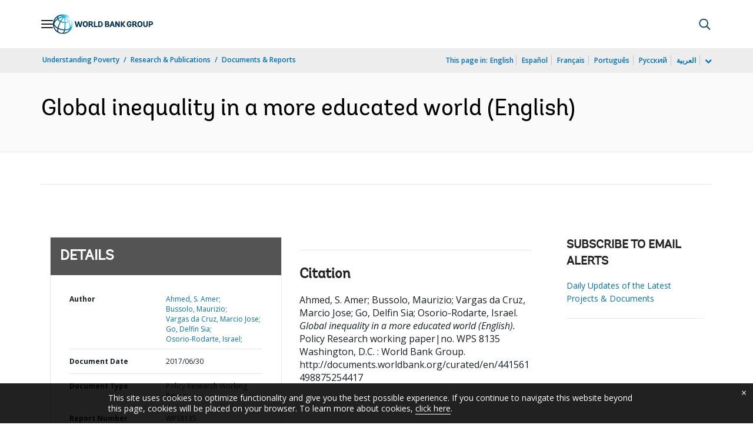

--- FILE ---
content_type: application/xml; charset=utf-8
request_url: https://search.worldbank.org/api/v3/wds?format=xml&fl=display_title,lang&guid=441561498875254417&apilang=en
body_size: 634
content:
<?xml version="1.0" encoding="UTF-8" standalone="yes"?>
<documents rows="10" os="0" page="1" total="1">
  <doc id="27701529">
    <id>27701529</id>
    <lang>English</lang>
    <entityids>
      <entityid>090224b084e67584_3_0</entityid>
    </entityids>
    <abstracts>In developing countries, younger and better-educated cohorts are entering the workforce. This developing world-led education wave is altering the skill composition of the global labor supply, and impacting income distribution, at the national and global levels. This paper analyzes how this education wave reshapes global inequality over the long run using a general-equilibrium macro-micro simulation framework that covers harmonized household surveys representing almost 90 percent of the world population. The findings under alternative assumptions suggest that global income inequality will likely decrease by 2030. This increasing educated labor force will contribute to the closing of the gap in average incomes between developing and high income countries. The forthcoming education wave would also minimize, mainly for developing countries, potential further increases of within-country inequality.</abstracts>
    <display_title>Global inequality in a more educated world</display_title>
    <pdfurl>http://documents.worldbank.org/curated/en/441561498875254417/pdf/WPS8135.pdf</pdfurl>
    <guid>441561498875254417</guid>
    <url>http://documents.worldbank.org/curated/en/441561498875254417</url>
  </doc>
</documents>